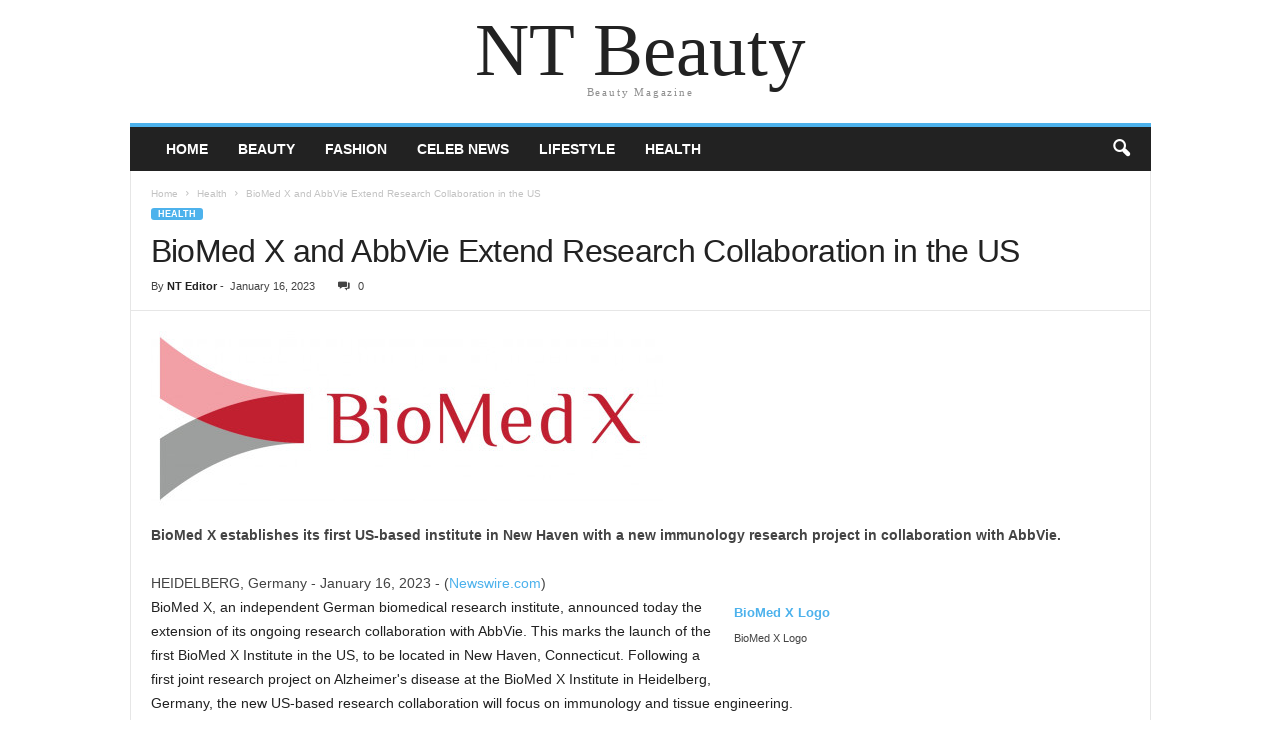

--- FILE ---
content_type: text/html; charset=UTF-8
request_url: https://naturaltexturesbeauty.com/health/biomed-x-and-abbvie-extend-research-collaboration-in-the-us/
body_size: 15147
content:
<!doctype html>
<html dir="ltr" lang="en-US" prefix="og: https://ogp.me/ns#">
<head>
    <meta charset="UTF-8" />
	<meta name="viewport" content="width=device-width, initial-scale=1" />
    <link rel="pingback" href="https://naturaltexturesbeauty.com/xmlrpc.php" />
	<script data-cfasync="false" data-no-defer="1" data-no-minify="1" data-no-optimize="1">var ewww_webp_supported=!1;function check_webp_feature(A,e){var w;e=void 0!==e?e:function(){},ewww_webp_supported?e(ewww_webp_supported):((w=new Image).onload=function(){ewww_webp_supported=0<w.width&&0<w.height,e&&e(ewww_webp_supported)},w.onerror=function(){e&&e(!1)},w.src="data:image/webp;base64,"+{alpha:"UklGRkoAAABXRUJQVlA4WAoAAAAQAAAAAAAAAAAAQUxQSAwAAAARBxAR/Q9ERP8DAABWUDggGAAAABQBAJ0BKgEAAQAAAP4AAA3AAP7mtQAAAA=="}[A])}check_webp_feature("alpha");</script><script data-cfasync="false" data-no-defer="1" data-no-minify="1" data-no-optimize="1">var Arrive=function(c,w){"use strict";if(c.MutationObserver&&"undefined"!=typeof HTMLElement){var r,a=0,u=(r=HTMLElement.prototype.matches||HTMLElement.prototype.webkitMatchesSelector||HTMLElement.prototype.mozMatchesSelector||HTMLElement.prototype.msMatchesSelector,{matchesSelector:function(e,t){return e instanceof HTMLElement&&r.call(e,t)},addMethod:function(e,t,r){var a=e[t];e[t]=function(){return r.length==arguments.length?r.apply(this,arguments):"function"==typeof a?a.apply(this,arguments):void 0}},callCallbacks:function(e,t){t&&t.options.onceOnly&&1==t.firedElems.length&&(e=[e[0]]);for(var r,a=0;r=e[a];a++)r&&r.callback&&r.callback.call(r.elem,r.elem);t&&t.options.onceOnly&&1==t.firedElems.length&&t.me.unbindEventWithSelectorAndCallback.call(t.target,t.selector,t.callback)},checkChildNodesRecursively:function(e,t,r,a){for(var i,n=0;i=e[n];n++)r(i,t,a)&&a.push({callback:t.callback,elem:i}),0<i.childNodes.length&&u.checkChildNodesRecursively(i.childNodes,t,r,a)},mergeArrays:function(e,t){var r,a={};for(r in e)e.hasOwnProperty(r)&&(a[r]=e[r]);for(r in t)t.hasOwnProperty(r)&&(a[r]=t[r]);return a},toElementsArray:function(e){return e=void 0!==e&&("number"!=typeof e.length||e===c)?[e]:e}}),e=(l.prototype.addEvent=function(e,t,r,a){a={target:e,selector:t,options:r,callback:a,firedElems:[]};return this._beforeAdding&&this._beforeAdding(a),this._eventsBucket.push(a),a},l.prototype.removeEvent=function(e){for(var t,r=this._eventsBucket.length-1;t=this._eventsBucket[r];r--)e(t)&&(this._beforeRemoving&&this._beforeRemoving(t),(t=this._eventsBucket.splice(r,1))&&t.length&&(t[0].callback=null))},l.prototype.beforeAdding=function(e){this._beforeAdding=e},l.prototype.beforeRemoving=function(e){this._beforeRemoving=e},l),t=function(i,n){var o=new e,l=this,s={fireOnAttributesModification:!1};return o.beforeAdding(function(t){var e=t.target;e!==c.document&&e!==c||(e=document.getElementsByTagName("html")[0]);var r=new MutationObserver(function(e){n.call(this,e,t)}),a=i(t.options);r.observe(e,a),t.observer=r,t.me=l}),o.beforeRemoving(function(e){e.observer.disconnect()}),this.bindEvent=function(e,t,r){t=u.mergeArrays(s,t);for(var a=u.toElementsArray(this),i=0;i<a.length;i++)o.addEvent(a[i],e,t,r)},this.unbindEvent=function(){var r=u.toElementsArray(this);o.removeEvent(function(e){for(var t=0;t<r.length;t++)if(this===w||e.target===r[t])return!0;return!1})},this.unbindEventWithSelectorOrCallback=function(r){var a=u.toElementsArray(this),i=r,e="function"==typeof r?function(e){for(var t=0;t<a.length;t++)if((this===w||e.target===a[t])&&e.callback===i)return!0;return!1}:function(e){for(var t=0;t<a.length;t++)if((this===w||e.target===a[t])&&e.selector===r)return!0;return!1};o.removeEvent(e)},this.unbindEventWithSelectorAndCallback=function(r,a){var i=u.toElementsArray(this);o.removeEvent(function(e){for(var t=0;t<i.length;t++)if((this===w||e.target===i[t])&&e.selector===r&&e.callback===a)return!0;return!1})},this},i=new function(){var s={fireOnAttributesModification:!1,onceOnly:!1,existing:!1};function n(e,t,r){return!(!u.matchesSelector(e,t.selector)||(e._id===w&&(e._id=a++),-1!=t.firedElems.indexOf(e._id)))&&(t.firedElems.push(e._id),!0)}var c=(i=new t(function(e){var t={attributes:!1,childList:!0,subtree:!0};return e.fireOnAttributesModification&&(t.attributes=!0),t},function(e,i){e.forEach(function(e){var t=e.addedNodes,r=e.target,a=[];null!==t&&0<t.length?u.checkChildNodesRecursively(t,i,n,a):"attributes"===e.type&&n(r,i)&&a.push({callback:i.callback,elem:r}),u.callCallbacks(a,i)})})).bindEvent;return i.bindEvent=function(e,t,r){t=void 0===r?(r=t,s):u.mergeArrays(s,t);var a=u.toElementsArray(this);if(t.existing){for(var i=[],n=0;n<a.length;n++)for(var o=a[n].querySelectorAll(e),l=0;l<o.length;l++)i.push({callback:r,elem:o[l]});if(t.onceOnly&&i.length)return r.call(i[0].elem,i[0].elem);setTimeout(u.callCallbacks,1,i)}c.call(this,e,t,r)},i},o=new function(){var a={};function i(e,t){return u.matchesSelector(e,t.selector)}var n=(o=new t(function(){return{childList:!0,subtree:!0}},function(e,r){e.forEach(function(e){var t=e.removedNodes,e=[];null!==t&&0<t.length&&u.checkChildNodesRecursively(t,r,i,e),u.callCallbacks(e,r)})})).bindEvent;return o.bindEvent=function(e,t,r){t=void 0===r?(r=t,a):u.mergeArrays(a,t),n.call(this,e,t,r)},o};d(HTMLElement.prototype),d(NodeList.prototype),d(HTMLCollection.prototype),d(HTMLDocument.prototype),d(Window.prototype);var n={};return s(i,n,"unbindAllArrive"),s(o,n,"unbindAllLeave"),n}function l(){this._eventsBucket=[],this._beforeAdding=null,this._beforeRemoving=null}function s(e,t,r){u.addMethod(t,r,e.unbindEvent),u.addMethod(t,r,e.unbindEventWithSelectorOrCallback),u.addMethod(t,r,e.unbindEventWithSelectorAndCallback)}function d(e){e.arrive=i.bindEvent,s(i,e,"unbindArrive"),e.leave=o.bindEvent,s(o,e,"unbindLeave")}}(window,void 0),ewww_webp_supported=!1;function check_webp_feature(e,t){var r;ewww_webp_supported?t(ewww_webp_supported):((r=new Image).onload=function(){ewww_webp_supported=0<r.width&&0<r.height,t(ewww_webp_supported)},r.onerror=function(){t(!1)},r.src="data:image/webp;base64,"+{alpha:"UklGRkoAAABXRUJQVlA4WAoAAAAQAAAAAAAAAAAAQUxQSAwAAAARBxAR/Q9ERP8DAABWUDggGAAAABQBAJ0BKgEAAQAAAP4AAA3AAP7mtQAAAA==",animation:"UklGRlIAAABXRUJQVlA4WAoAAAASAAAAAAAAAAAAQU5JTQYAAAD/////AABBTk1GJgAAAAAAAAAAAAAAAAAAAGQAAABWUDhMDQAAAC8AAAAQBxAREYiI/gcA"}[e])}function ewwwLoadImages(e){if(e){for(var t=document.querySelectorAll(".batch-image img, .image-wrapper a, .ngg-pro-masonry-item a, .ngg-galleria-offscreen-seo-wrapper a"),r=0,a=t.length;r<a;r++)ewwwAttr(t[r],"data-src",t[r].getAttribute("data-webp")),ewwwAttr(t[r],"data-thumbnail",t[r].getAttribute("data-webp-thumbnail"));for(var i=document.querySelectorAll("div.woocommerce-product-gallery__image"),r=0,a=i.length;r<a;r++)ewwwAttr(i[r],"data-thumb",i[r].getAttribute("data-webp-thumb"))}for(var n=document.querySelectorAll("video"),r=0,a=n.length;r<a;r++)ewwwAttr(n[r],"poster",e?n[r].getAttribute("data-poster-webp"):n[r].getAttribute("data-poster-image"));for(var o,l=document.querySelectorAll("img.ewww_webp_lazy_load"),r=0,a=l.length;r<a;r++)e&&(ewwwAttr(l[r],"data-lazy-srcset",l[r].getAttribute("data-lazy-srcset-webp")),ewwwAttr(l[r],"data-srcset",l[r].getAttribute("data-srcset-webp")),ewwwAttr(l[r],"data-lazy-src",l[r].getAttribute("data-lazy-src-webp")),ewwwAttr(l[r],"data-src",l[r].getAttribute("data-src-webp")),ewwwAttr(l[r],"data-orig-file",l[r].getAttribute("data-webp-orig-file")),ewwwAttr(l[r],"data-medium-file",l[r].getAttribute("data-webp-medium-file")),ewwwAttr(l[r],"data-large-file",l[r].getAttribute("data-webp-large-file")),null!=(o=l[r].getAttribute("srcset"))&&!1!==o&&o.includes("R0lGOD")&&ewwwAttr(l[r],"src",l[r].getAttribute("data-lazy-src-webp"))),l[r].className=l[r].className.replace(/\bewww_webp_lazy_load\b/,"");for(var s=document.querySelectorAll(".ewww_webp"),r=0,a=s.length;r<a;r++)e?(ewwwAttr(s[r],"srcset",s[r].getAttribute("data-srcset-webp")),ewwwAttr(s[r],"src",s[r].getAttribute("data-src-webp")),ewwwAttr(s[r],"data-orig-file",s[r].getAttribute("data-webp-orig-file")),ewwwAttr(s[r],"data-medium-file",s[r].getAttribute("data-webp-medium-file")),ewwwAttr(s[r],"data-large-file",s[r].getAttribute("data-webp-large-file")),ewwwAttr(s[r],"data-large_image",s[r].getAttribute("data-webp-large_image")),ewwwAttr(s[r],"data-src",s[r].getAttribute("data-webp-src"))):(ewwwAttr(s[r],"srcset",s[r].getAttribute("data-srcset-img")),ewwwAttr(s[r],"src",s[r].getAttribute("data-src-img"))),s[r].className=s[r].className.replace(/\bewww_webp\b/,"ewww_webp_loaded");window.jQuery&&jQuery.fn.isotope&&jQuery.fn.imagesLoaded&&(jQuery(".fusion-posts-container-infinite").imagesLoaded(function(){jQuery(".fusion-posts-container-infinite").hasClass("isotope")&&jQuery(".fusion-posts-container-infinite").isotope()}),jQuery(".fusion-portfolio:not(.fusion-recent-works) .fusion-portfolio-wrapper").imagesLoaded(function(){jQuery(".fusion-portfolio:not(.fusion-recent-works) .fusion-portfolio-wrapper").isotope()}))}function ewwwWebPInit(e){ewwwLoadImages(e),ewwwNggLoadGalleries(e),document.arrive(".ewww_webp",function(){ewwwLoadImages(e)}),document.arrive(".ewww_webp_lazy_load",function(){ewwwLoadImages(e)}),document.arrive("videos",function(){ewwwLoadImages(e)}),"loading"==document.readyState?document.addEventListener("DOMContentLoaded",ewwwJSONParserInit):("undefined"!=typeof galleries&&ewwwNggParseGalleries(e),ewwwWooParseVariations(e))}function ewwwAttr(e,t,r){null!=r&&!1!==r&&e.setAttribute(t,r)}function ewwwJSONParserInit(){"undefined"!=typeof galleries&&check_webp_feature("alpha",ewwwNggParseGalleries),check_webp_feature("alpha",ewwwWooParseVariations)}function ewwwWooParseVariations(e){if(e)for(var t=document.querySelectorAll("form.variations_form"),r=0,a=t.length;r<a;r++){var i=t[r].getAttribute("data-product_variations"),n=!1;try{for(var o in i=JSON.parse(i))void 0!==i[o]&&void 0!==i[o].image&&(void 0!==i[o].image.src_webp&&(i[o].image.src=i[o].image.src_webp,n=!0),void 0!==i[o].image.srcset_webp&&(i[o].image.srcset=i[o].image.srcset_webp,n=!0),void 0!==i[o].image.full_src_webp&&(i[o].image.full_src=i[o].image.full_src_webp,n=!0),void 0!==i[o].image.gallery_thumbnail_src_webp&&(i[o].image.gallery_thumbnail_src=i[o].image.gallery_thumbnail_src_webp,n=!0),void 0!==i[o].image.thumb_src_webp&&(i[o].image.thumb_src=i[o].image.thumb_src_webp,n=!0));n&&ewwwAttr(t[r],"data-product_variations",JSON.stringify(i))}catch(e){}}}function ewwwNggParseGalleries(e){if(e)for(var t in galleries){var r=galleries[t];galleries[t].images_list=ewwwNggParseImageList(r.images_list)}}function ewwwNggLoadGalleries(e){e&&document.addEventListener("ngg.galleria.themeadded",function(e,t){window.ngg_galleria._create_backup=window.ngg_galleria.create,window.ngg_galleria.create=function(e,t){var r=$(e).data("id");return galleries["gallery_"+r].images_list=ewwwNggParseImageList(galleries["gallery_"+r].images_list),window.ngg_galleria._create_backup(e,t)}})}function ewwwNggParseImageList(e){for(var t in e){var r=e[t];if(void 0!==r["image-webp"]&&(e[t].image=r["image-webp"],delete e[t]["image-webp"]),void 0!==r["thumb-webp"]&&(e[t].thumb=r["thumb-webp"],delete e[t]["thumb-webp"]),void 0!==r.full_image_webp&&(e[t].full_image=r.full_image_webp,delete e[t].full_image_webp),void 0!==r.srcsets)for(var a in r.srcsets)nggSrcset=r.srcsets[a],void 0!==r.srcsets[a+"-webp"]&&(e[t].srcsets[a]=r.srcsets[a+"-webp"],delete e[t].srcsets[a+"-webp"]);if(void 0!==r.full_srcsets)for(var i in r.full_srcsets)nggFSrcset=r.full_srcsets[i],void 0!==r.full_srcsets[i+"-webp"]&&(e[t].full_srcsets[i]=r.full_srcsets[i+"-webp"],delete e[t].full_srcsets[i+"-webp"])}return e}check_webp_feature("alpha",ewwwWebPInit);</script><title>BioMed X and AbbVie Extend Research Collaboration in the US - NT Beauty</title>

		<!-- All in One SEO Pro 4.9.3 - aioseo.com -->
	<meta name="description" content="BioMed X establishes its first US-based institute in New Haven with a new immunology research project in collaboration with AbbVie. BioMed X Logo ..." />
	<meta name="robots" content="max-image-preview:large" />
	<meta name="author" content="NT Editor"/>
	<link rel="canonical" href="https://naturaltexturesbeauty.com/health/biomed-x-and-abbvie-extend-research-collaboration-in-the-us/" />
	<meta name="generator" content="All in One SEO Pro (AIOSEO) 4.9.3" />
		<meta property="og:locale" content="en_US" />
		<meta property="og:site_name" content="NT Beauty - Beauty Magazine" />
		<meta property="og:type" content="article" />
		<meta property="og:title" content="BioMed X and AbbVie Extend Research Collaboration in the US - NT Beauty" />
		<meta property="og:description" content="BioMed X establishes its first US-based institute in New Haven with a new immunology research project in collaboration with AbbVie. BioMed X Logo ..." />
		<meta property="og:url" content="https://naturaltexturesbeauty.com/health/biomed-x-and-abbvie-extend-research-collaboration-in-the-us/" />
		<meta property="article:published_time" content="2023-01-16T18:00:06+00:00" />
		<meta property="article:modified_time" content="2023-01-16T18:00:06+00:00" />
		<meta name="twitter:card" content="summary_large_image" />
		<meta name="twitter:title" content="BioMed X and AbbVie Extend Research Collaboration in the US - NT Beauty" />
		<meta name="twitter:description" content="BioMed X establishes its first US-based institute in New Haven with a new immunology research project in collaboration with AbbVie. BioMed X Logo ..." />
		<script type="application/ld+json" class="aioseo-schema">
			{"@context":"https:\/\/schema.org","@graph":[{"@type":"BlogPosting","@id":"https:\/\/naturaltexturesbeauty.com\/health\/biomed-x-and-abbvie-extend-research-collaboration-in-the-us\/#blogposting","name":"BioMed X and AbbVie Extend Research Collaboration in the US - NT Beauty","headline":"BioMed X and AbbVie Extend Research Collaboration in the US","author":{"@id":"https:\/\/naturaltexturesbeauty.com\/author\/theminpurpleldi\/#author"},"publisher":{"@id":"https:\/\/naturaltexturesbeauty.com\/#organization"},"image":{"@type":"ImageObject","url":"https:\/\/cdn.newswire.com\/files\/x\/ac\/ad\/98a2da1a3da4775820fbdfafc3d7.jpg","caption":"BioMed X and AbbVie Extend Research Collaboration in the US"},"datePublished":"2023-01-16T13:00:06-05:00","dateModified":"2023-01-16T13:00:06-05:00","inLanguage":"en-US","mainEntityOfPage":{"@id":"https:\/\/naturaltexturesbeauty.com\/health\/biomed-x-and-abbvie-extend-research-collaboration-in-the-us\/#webpage"},"isPartOf":{"@id":"https:\/\/naturaltexturesbeauty.com\/health\/biomed-x-and-abbvie-extend-research-collaboration-in-the-us\/#webpage"},"articleSection":"Health"},{"@type":"BreadcrumbList","@id":"https:\/\/naturaltexturesbeauty.com\/health\/biomed-x-and-abbvie-extend-research-collaboration-in-the-us\/#breadcrumblist","itemListElement":[{"@type":"ListItem","@id":"https:\/\/naturaltexturesbeauty.com#listItem","position":1,"name":"Home","item":"https:\/\/naturaltexturesbeauty.com","nextItem":{"@type":"ListItem","@id":"https:\/\/naturaltexturesbeauty.com\/category\/health\/#listItem","name":"Health"}},{"@type":"ListItem","@id":"https:\/\/naturaltexturesbeauty.com\/category\/health\/#listItem","position":2,"name":"Health","item":"https:\/\/naturaltexturesbeauty.com\/category\/health\/","nextItem":{"@type":"ListItem","@id":"https:\/\/naturaltexturesbeauty.com\/health\/biomed-x-and-abbvie-extend-research-collaboration-in-the-us\/#listItem","name":"BioMed X and AbbVie Extend Research Collaboration in the US"},"previousItem":{"@type":"ListItem","@id":"https:\/\/naturaltexturesbeauty.com#listItem","name":"Home"}},{"@type":"ListItem","@id":"https:\/\/naturaltexturesbeauty.com\/health\/biomed-x-and-abbvie-extend-research-collaboration-in-the-us\/#listItem","position":3,"name":"BioMed X and AbbVie Extend Research Collaboration in the US","previousItem":{"@type":"ListItem","@id":"https:\/\/naturaltexturesbeauty.com\/category\/health\/#listItem","name":"Health"}}]},{"@type":"Organization","@id":"https:\/\/naturaltexturesbeauty.com\/#organization","name":"NT Beauty","description":"Beauty Magazine","url":"https:\/\/naturaltexturesbeauty.com\/","logo":{"@type":"ImageObject","url":"https:\/\/naturaltexturesbeauty.com\/wp-content\/uploads\/2023\/02\/nt-beauty-s-1.jpeg","@id":"https:\/\/naturaltexturesbeauty.com\/health\/biomed-x-and-abbvie-extend-research-collaboration-in-the-us\/#organizationLogo","width":200,"height":200,"caption":"NT Beauty magazine"},"image":{"@id":"https:\/\/naturaltexturesbeauty.com\/health\/biomed-x-and-abbvie-extend-research-collaboration-in-the-us\/#organizationLogo"}},{"@type":"Person","@id":"https:\/\/naturaltexturesbeauty.com\/author\/theminpurpleldi\/#author","url":"https:\/\/naturaltexturesbeauty.com\/author\/theminpurpleldi\/","name":"NT Editor"},{"@type":"WebPage","@id":"https:\/\/naturaltexturesbeauty.com\/health\/biomed-x-and-abbvie-extend-research-collaboration-in-the-us\/#webpage","url":"https:\/\/naturaltexturesbeauty.com\/health\/biomed-x-and-abbvie-extend-research-collaboration-in-the-us\/","name":"BioMed X and AbbVie Extend Research Collaboration in the US - NT Beauty","description":"BioMed X establishes its first US-based institute in New Haven with a new immunology research project in collaboration with AbbVie. BioMed X Logo ...","inLanguage":"en-US","isPartOf":{"@id":"https:\/\/naturaltexturesbeauty.com\/#website"},"breadcrumb":{"@id":"https:\/\/naturaltexturesbeauty.com\/health\/biomed-x-and-abbvie-extend-research-collaboration-in-the-us\/#breadcrumblist"},"author":{"@id":"https:\/\/naturaltexturesbeauty.com\/author\/theminpurpleldi\/#author"},"creator":{"@id":"https:\/\/naturaltexturesbeauty.com\/author\/theminpurpleldi\/#author"},"image":{"@type":"ImageObject","url":"https:\/\/cdn.newswire.com\/files\/x\/ac\/ad\/98a2da1a3da4775820fbdfafc3d7.jpg","@id":"https:\/\/naturaltexturesbeauty.com\/health\/biomed-x-and-abbvie-extend-research-collaboration-in-the-us\/#mainImage","caption":"BioMed X and AbbVie Extend Research Collaboration in the US"},"primaryImageOfPage":{"@id":"https:\/\/naturaltexturesbeauty.com\/health\/biomed-x-and-abbvie-extend-research-collaboration-in-the-us\/#mainImage"},"datePublished":"2023-01-16T13:00:06-05:00","dateModified":"2023-01-16T13:00:06-05:00"},{"@type":"WebSite","@id":"https:\/\/naturaltexturesbeauty.com\/#website","url":"https:\/\/naturaltexturesbeauty.com\/","name":"NT Beauty","alternateName":"natural textures beauty","description":"Beauty Magazine","inLanguage":"en-US","publisher":{"@id":"https:\/\/naturaltexturesbeauty.com\/#organization"}}]}
		</script>
		<!-- All in One SEO Pro -->

<link rel='dns-prefetch' href='//www.googletagmanager.com' />
<link rel="alternate" type="application/rss+xml" title="NT Beauty &raquo; Feed" href="https://naturaltexturesbeauty.com/feed/" />
<link rel="alternate" title="oEmbed (JSON)" type="application/json+oembed" href="https://naturaltexturesbeauty.com/wp-json/oembed/1.0/embed?url=https%3A%2F%2Fnaturaltexturesbeauty.com%2Fhealth%2Fbiomed-x-and-abbvie-extend-research-collaboration-in-the-us%2F" />
<link rel="alternate" title="oEmbed (XML)" type="text/xml+oembed" href="https://naturaltexturesbeauty.com/wp-json/oembed/1.0/embed?url=https%3A%2F%2Fnaturaltexturesbeauty.com%2Fhealth%2Fbiomed-x-and-abbvie-extend-research-collaboration-in-the-us%2F&#038;format=xml" />
<style id='wp-img-auto-sizes-contain-inline-css' type='text/css'>
img:is([sizes=auto i],[sizes^="auto," i]){contain-intrinsic-size:3000px 1500px}
/*# sourceURL=wp-img-auto-sizes-contain-inline-css */
</style>

<style id='wp-emoji-styles-inline-css' type='text/css'>

	img.wp-smiley, img.emoji {
		display: inline !important;
		border: none !important;
		box-shadow: none !important;
		height: 1em !important;
		width: 1em !important;
		margin: 0 0.07em !important;
		vertical-align: -0.1em !important;
		background: none !important;
		padding: 0 !important;
	}
/*# sourceURL=wp-emoji-styles-inline-css */
</style>
<link rel='stylesheet' id='wp-block-library-css' href='https://naturaltexturesbeauty.com/wp-includes/css/dist/block-library/style.min.css?ver=6.9' type='text/css' media='all' />
<style id='global-styles-inline-css' type='text/css'>
:root{--wp--preset--aspect-ratio--square: 1;--wp--preset--aspect-ratio--4-3: 4/3;--wp--preset--aspect-ratio--3-4: 3/4;--wp--preset--aspect-ratio--3-2: 3/2;--wp--preset--aspect-ratio--2-3: 2/3;--wp--preset--aspect-ratio--16-9: 16/9;--wp--preset--aspect-ratio--9-16: 9/16;--wp--preset--color--black: #000000;--wp--preset--color--cyan-bluish-gray: #abb8c3;--wp--preset--color--white: #ffffff;--wp--preset--color--pale-pink: #f78da7;--wp--preset--color--vivid-red: #cf2e2e;--wp--preset--color--luminous-vivid-orange: #ff6900;--wp--preset--color--luminous-vivid-amber: #fcb900;--wp--preset--color--light-green-cyan: #7bdcb5;--wp--preset--color--vivid-green-cyan: #00d084;--wp--preset--color--pale-cyan-blue: #8ed1fc;--wp--preset--color--vivid-cyan-blue: #0693e3;--wp--preset--color--vivid-purple: #9b51e0;--wp--preset--gradient--vivid-cyan-blue-to-vivid-purple: linear-gradient(135deg,rgb(6,147,227) 0%,rgb(155,81,224) 100%);--wp--preset--gradient--light-green-cyan-to-vivid-green-cyan: linear-gradient(135deg,rgb(122,220,180) 0%,rgb(0,208,130) 100%);--wp--preset--gradient--luminous-vivid-amber-to-luminous-vivid-orange: linear-gradient(135deg,rgb(252,185,0) 0%,rgb(255,105,0) 100%);--wp--preset--gradient--luminous-vivid-orange-to-vivid-red: linear-gradient(135deg,rgb(255,105,0) 0%,rgb(207,46,46) 100%);--wp--preset--gradient--very-light-gray-to-cyan-bluish-gray: linear-gradient(135deg,rgb(238,238,238) 0%,rgb(169,184,195) 100%);--wp--preset--gradient--cool-to-warm-spectrum: linear-gradient(135deg,rgb(74,234,220) 0%,rgb(151,120,209) 20%,rgb(207,42,186) 40%,rgb(238,44,130) 60%,rgb(251,105,98) 80%,rgb(254,248,76) 100%);--wp--preset--gradient--blush-light-purple: linear-gradient(135deg,rgb(255,206,236) 0%,rgb(152,150,240) 100%);--wp--preset--gradient--blush-bordeaux: linear-gradient(135deg,rgb(254,205,165) 0%,rgb(254,45,45) 50%,rgb(107,0,62) 100%);--wp--preset--gradient--luminous-dusk: linear-gradient(135deg,rgb(255,203,112) 0%,rgb(199,81,192) 50%,rgb(65,88,208) 100%);--wp--preset--gradient--pale-ocean: linear-gradient(135deg,rgb(255,245,203) 0%,rgb(182,227,212) 50%,rgb(51,167,181) 100%);--wp--preset--gradient--electric-grass: linear-gradient(135deg,rgb(202,248,128) 0%,rgb(113,206,126) 100%);--wp--preset--gradient--midnight: linear-gradient(135deg,rgb(2,3,129) 0%,rgb(40,116,252) 100%);--wp--preset--font-size--small: 13px;--wp--preset--font-size--medium: 20px;--wp--preset--font-size--large: 36px;--wp--preset--font-size--x-large: 42px;--wp--preset--spacing--20: 0.44rem;--wp--preset--spacing--30: 0.67rem;--wp--preset--spacing--40: 1rem;--wp--preset--spacing--50: 1.5rem;--wp--preset--spacing--60: 2.25rem;--wp--preset--spacing--70: 3.38rem;--wp--preset--spacing--80: 5.06rem;--wp--preset--shadow--natural: 6px 6px 9px rgba(0, 0, 0, 0.2);--wp--preset--shadow--deep: 12px 12px 50px rgba(0, 0, 0, 0.4);--wp--preset--shadow--sharp: 6px 6px 0px rgba(0, 0, 0, 0.2);--wp--preset--shadow--outlined: 6px 6px 0px -3px rgb(255, 255, 255), 6px 6px rgb(0, 0, 0);--wp--preset--shadow--crisp: 6px 6px 0px rgb(0, 0, 0);}:where(.is-layout-flex){gap: 0.5em;}:where(.is-layout-grid){gap: 0.5em;}body .is-layout-flex{display: flex;}.is-layout-flex{flex-wrap: wrap;align-items: center;}.is-layout-flex > :is(*, div){margin: 0;}body .is-layout-grid{display: grid;}.is-layout-grid > :is(*, div){margin: 0;}:where(.wp-block-columns.is-layout-flex){gap: 2em;}:where(.wp-block-columns.is-layout-grid){gap: 2em;}:where(.wp-block-post-template.is-layout-flex){gap: 1.25em;}:where(.wp-block-post-template.is-layout-grid){gap: 1.25em;}.has-black-color{color: var(--wp--preset--color--black) !important;}.has-cyan-bluish-gray-color{color: var(--wp--preset--color--cyan-bluish-gray) !important;}.has-white-color{color: var(--wp--preset--color--white) !important;}.has-pale-pink-color{color: var(--wp--preset--color--pale-pink) !important;}.has-vivid-red-color{color: var(--wp--preset--color--vivid-red) !important;}.has-luminous-vivid-orange-color{color: var(--wp--preset--color--luminous-vivid-orange) !important;}.has-luminous-vivid-amber-color{color: var(--wp--preset--color--luminous-vivid-amber) !important;}.has-light-green-cyan-color{color: var(--wp--preset--color--light-green-cyan) !important;}.has-vivid-green-cyan-color{color: var(--wp--preset--color--vivid-green-cyan) !important;}.has-pale-cyan-blue-color{color: var(--wp--preset--color--pale-cyan-blue) !important;}.has-vivid-cyan-blue-color{color: var(--wp--preset--color--vivid-cyan-blue) !important;}.has-vivid-purple-color{color: var(--wp--preset--color--vivid-purple) !important;}.has-black-background-color{background-color: var(--wp--preset--color--black) !important;}.has-cyan-bluish-gray-background-color{background-color: var(--wp--preset--color--cyan-bluish-gray) !important;}.has-white-background-color{background-color: var(--wp--preset--color--white) !important;}.has-pale-pink-background-color{background-color: var(--wp--preset--color--pale-pink) !important;}.has-vivid-red-background-color{background-color: var(--wp--preset--color--vivid-red) !important;}.has-luminous-vivid-orange-background-color{background-color: var(--wp--preset--color--luminous-vivid-orange) !important;}.has-luminous-vivid-amber-background-color{background-color: var(--wp--preset--color--luminous-vivid-amber) !important;}.has-light-green-cyan-background-color{background-color: var(--wp--preset--color--light-green-cyan) !important;}.has-vivid-green-cyan-background-color{background-color: var(--wp--preset--color--vivid-green-cyan) !important;}.has-pale-cyan-blue-background-color{background-color: var(--wp--preset--color--pale-cyan-blue) !important;}.has-vivid-cyan-blue-background-color{background-color: var(--wp--preset--color--vivid-cyan-blue) !important;}.has-vivid-purple-background-color{background-color: var(--wp--preset--color--vivid-purple) !important;}.has-black-border-color{border-color: var(--wp--preset--color--black) !important;}.has-cyan-bluish-gray-border-color{border-color: var(--wp--preset--color--cyan-bluish-gray) !important;}.has-white-border-color{border-color: var(--wp--preset--color--white) !important;}.has-pale-pink-border-color{border-color: var(--wp--preset--color--pale-pink) !important;}.has-vivid-red-border-color{border-color: var(--wp--preset--color--vivid-red) !important;}.has-luminous-vivid-orange-border-color{border-color: var(--wp--preset--color--luminous-vivid-orange) !important;}.has-luminous-vivid-amber-border-color{border-color: var(--wp--preset--color--luminous-vivid-amber) !important;}.has-light-green-cyan-border-color{border-color: var(--wp--preset--color--light-green-cyan) !important;}.has-vivid-green-cyan-border-color{border-color: var(--wp--preset--color--vivid-green-cyan) !important;}.has-pale-cyan-blue-border-color{border-color: var(--wp--preset--color--pale-cyan-blue) !important;}.has-vivid-cyan-blue-border-color{border-color: var(--wp--preset--color--vivid-cyan-blue) !important;}.has-vivid-purple-border-color{border-color: var(--wp--preset--color--vivid-purple) !important;}.has-vivid-cyan-blue-to-vivid-purple-gradient-background{background: var(--wp--preset--gradient--vivid-cyan-blue-to-vivid-purple) !important;}.has-light-green-cyan-to-vivid-green-cyan-gradient-background{background: var(--wp--preset--gradient--light-green-cyan-to-vivid-green-cyan) !important;}.has-luminous-vivid-amber-to-luminous-vivid-orange-gradient-background{background: var(--wp--preset--gradient--luminous-vivid-amber-to-luminous-vivid-orange) !important;}.has-luminous-vivid-orange-to-vivid-red-gradient-background{background: var(--wp--preset--gradient--luminous-vivid-orange-to-vivid-red) !important;}.has-very-light-gray-to-cyan-bluish-gray-gradient-background{background: var(--wp--preset--gradient--very-light-gray-to-cyan-bluish-gray) !important;}.has-cool-to-warm-spectrum-gradient-background{background: var(--wp--preset--gradient--cool-to-warm-spectrum) !important;}.has-blush-light-purple-gradient-background{background: var(--wp--preset--gradient--blush-light-purple) !important;}.has-blush-bordeaux-gradient-background{background: var(--wp--preset--gradient--blush-bordeaux) !important;}.has-luminous-dusk-gradient-background{background: var(--wp--preset--gradient--luminous-dusk) !important;}.has-pale-ocean-gradient-background{background: var(--wp--preset--gradient--pale-ocean) !important;}.has-electric-grass-gradient-background{background: var(--wp--preset--gradient--electric-grass) !important;}.has-midnight-gradient-background{background: var(--wp--preset--gradient--midnight) !important;}.has-small-font-size{font-size: var(--wp--preset--font-size--small) !important;}.has-medium-font-size{font-size: var(--wp--preset--font-size--medium) !important;}.has-large-font-size{font-size: var(--wp--preset--font-size--large) !important;}.has-x-large-font-size{font-size: var(--wp--preset--font-size--x-large) !important;}
/*# sourceURL=global-styles-inline-css */
</style>

<style id='classic-theme-styles-inline-css' type='text/css'>
/*! This file is auto-generated */
.wp-block-button__link{color:#fff;background-color:#32373c;border-radius:9999px;box-shadow:none;text-decoration:none;padding:calc(.667em + 2px) calc(1.333em + 2px);font-size:1.125em}.wp-block-file__button{background:#32373c;color:#fff;text-decoration:none}
/*# sourceURL=/wp-includes/css/classic-themes.min.css */
</style>
<link rel='stylesheet' id='td-plugin-framework-css' href='https://naturaltexturesbeauty.com/wp-content/plugins/td-api-plugin/css/style.css?ver=6.9' type='text/css' media='all' />
<link rel='stylesheet' id='wp-automatic-css' href='https://naturaltexturesbeauty.com/wp-content/plugins/wp-automatic-plugin-for-wordpress/css/admin-dashboard.css?ver=1.0.0' type='text/css' media='all' />
<link rel='stylesheet' id='wp-automatic-gallery-css' href='https://naturaltexturesbeauty.com/wp-content/plugins/wp-automatic-plugin-for-wordpress/css/wp-automatic.css?ver=1.0.0' type='text/css' media='all' />
<link rel='stylesheet' id='td-theme-css' href='https://naturaltexturesbeauty.com/wp-content/themes/Newsmag/style.css?ver=5.4.3.3' type='text/css' media='all' />
<script type="text/javascript" src="https://naturaltexturesbeauty.com/wp-includes/js/jquery/jquery.min.js?ver=3.7.1" id="jquery-core-js"></script>
<script type="text/javascript" src="https://naturaltexturesbeauty.com/wp-includes/js/jquery/jquery-migrate.min.js?ver=3.4.1" id="jquery-migrate-js"></script>
<script type="text/javascript" src="https://naturaltexturesbeauty.com/wp-content/plugins/wp-automatic-plugin-for-wordpress/js/custom-front.js?ver=1.0" id="wp-automatic-js"></script>

<!-- Google tag (gtag.js) snippet added by Site Kit -->
<!-- Google Analytics snippet added by Site Kit -->
<script type="text/javascript" src="https://www.googletagmanager.com/gtag/js?id=G-P2PD1C8FG6" id="google_gtagjs-js" async></script>
<script type="text/javascript" id="google_gtagjs-js-after">
/* <![CDATA[ */
window.dataLayer = window.dataLayer || [];function gtag(){dataLayer.push(arguments);}
gtag("set","linker",{"domains":["naturaltexturesbeauty.com"]});
gtag("js", new Date());
gtag("set", "developer_id.dZTNiMT", true);
gtag("config", "G-P2PD1C8FG6");
//# sourceURL=google_gtagjs-js-after
/* ]]> */
</script>
<link rel="https://api.w.org/" href="https://naturaltexturesbeauty.com/wp-json/" /><link rel="alternate" title="JSON" type="application/json" href="https://naturaltexturesbeauty.com/wp-json/wp/v2/posts/106805" /><link rel="EditURI" type="application/rsd+xml" title="RSD" href="https://naturaltexturesbeauty.com/xmlrpc.php?rsd" />
<link rel='shortlink' href='https://naturaltexturesbeauty.com/?p=106805' />
<!-- FIFU:meta:begin:image -->
<meta property="og:image" content="https://cdn.newswire.com/files/x/ac/ad/98a2da1a3da4775820fbdfafc3d7.jpg" />
<!-- FIFU:meta:end:image --><!-- FIFU:meta:begin:twitter -->
<meta name="twitter:card" content="summary_large_image" />
<meta name="twitter:title" content="BioMed X and AbbVie Extend Research Collaboration in the US" />
<meta name="twitter:description" content="BioMed X establishes its first US-based institute in New Haven with a new immunology research project in collaboration with AbbVie.
                
                
                                     BioMed X Logo  ..." />
<meta name="twitter:image" content="https://cdn.newswire.com/files/x/ac/ad/98a2da1a3da4775820fbdfafc3d7.jpg" />
<!-- FIFU:meta:end:twitter --><meta name="generator" content="Site Kit by Google 1.171.0" /><noscript><style>.lazyload[data-src]{display:none !important;}</style></noscript><style>.lazyload{background-image:none !important;}.lazyload:before{background-image:none !important;}</style><link rel="icon" href="https://naturaltexturesbeauty.com/wp-content/uploads/2023/02/nt-beauty-s-150x150.jpeg" sizes="32x32" />
<link rel="icon" href="https://naturaltexturesbeauty.com/wp-content/uploads/2023/02/nt-beauty-s-300x300.jpeg" sizes="192x192" />
<link rel="apple-touch-icon" href="https://naturaltexturesbeauty.com/wp-content/uploads/2023/02/nt-beauty-s-300x300.jpeg" />
<meta name="msapplication-TileImage" content="https://naturaltexturesbeauty.com/wp-content/uploads/2023/02/nt-beauty-s-300x300.jpeg" />

<!-- FIFU:jsonld:begin -->
<script type="application/ld+json">{"@context":"https://schema.org","@graph":[{"@type":"ImageObject","@id":"https://cdn.newswire.com/files/x/ac/ad/98a2da1a3da4775820fbdfafc3d7.jpg","url":"https://cdn.newswire.com/files/x/ac/ad/98a2da1a3da4775820fbdfafc3d7.jpg","contentUrl":"https://cdn.newswire.com/files/x/ac/ad/98a2da1a3da4775820fbdfafc3d7.jpg","mainEntityOfPage":"https://naturaltexturesbeauty.com/health/biomed-x-and-abbvie-extend-research-collaboration-in-the-us/"}]}</script>
<!-- FIFU:jsonld:end -->
		<style type="text/css" id="wp-custom-css">
			
.td-excerpt{
	display:none;
}		</style>
		<link rel="preload" as="image" href="https://cdn.newswire.com/files/x/ac/ad/98a2da1a3da4775820fbdfafc3d7.jpg"><link rel="preload" as="image" href="https://cdn.newswire.com/files/x/ac/ad/98a2da1a3da4775820fbdfafc3d7.jpg"></head>



<body class="wp-singular post-template-default single single-post postid-106805 single-format-standard wp-theme-Newsmag tagdiv-small-theme">

<!-- Mobile Search -->
<div class="td-search-background"></div>
<div class="td-search-wrap-mob">
    <div class="td-drop-down-search" aria-labelledby="td-header-search-button">
        <form method="get" class="td-search-form" action="https://naturaltexturesbeauty.com/">
            <div class="td-search-close">
                <a href="#"><i class="td-icon-close-mobile"></i></a>
            </div>
            <div role="search" class="td-search-input">
                <span>Search</span>
                <label for="td-header-search-mob">
                    <input id="td-header-search-mob" type="text" value="" name="s" autocomplete="off" />
                </label>
            </div>
        </form>
        <div id="td-aj-search-mob"></div>
    </div>
</div>

<!-- Mobile Menu -->
<div class="td-menu-background"></div>
<div id="td-mobile-nav">
    <div class="td-mobile-container">
        <div class="td-menu-socials-wrap">
            <div class="td-mobile-close">
                <a href="#"><i class="td-icon-close-mobile"></i></a>
            </div>
        </div>
        <div class="td-mobile-content">
            <div class="menu-main-container"><ul id="menu-main" class="td-mobile-main-menu"><li id="menu-item-122736" class="menu-item menu-item-type-custom menu-item-object-custom menu-item-122736"><a href="/">Home<i class="td-icon-menu-right td-element-after"></i></a></li>
<li id="menu-item-103108" class="menu-item menu-item-type-taxonomy menu-item-object-category menu-item-103108"><a href="https://naturaltexturesbeauty.com/category/beauty/">Beauty<i class="td-icon-menu-right td-element-after"></i></a></li>
<li id="menu-item-103110" class="menu-item menu-item-type-taxonomy menu-item-object-category menu-item-103110"><a href="https://naturaltexturesbeauty.com/category/fashion/">Fashion<i class="td-icon-menu-right td-element-after"></i></a></li>
<li id="menu-item-103214" class="menu-item menu-item-type-taxonomy menu-item-object-category menu-item-103214"><a href="https://naturaltexturesbeauty.com/category/celeb-news/">Celeb News<i class="td-icon-menu-right td-element-after"></i></a></li>
<li id="menu-item-103111" class="menu-item menu-item-type-taxonomy menu-item-object-category menu-item-103111"><a href="https://naturaltexturesbeauty.com/category/lifestyle/">Lifestyle<i class="td-icon-menu-right td-element-after"></i></a></li>
<li id="menu-item-101249" class="menu-item menu-item-type-taxonomy menu-item-object-category current-post-ancestor current-menu-parent current-post-parent menu-item-101249"><a href="https://naturaltexturesbeauty.com/category/health/">Health<i class="td-icon-menu-right td-element-after"></i></a></li>
</ul></div>        </div>
    </div>
</div>

<div id="td-outer-wrap">
    <div class="td-outer-container">
        <div class="td-header-wrap td-header-container td-header-style-0">
            <div class="td-header-row td-header-header">
                <div class="td-header-sp-logo">
                                        <div class="td-logo-text-container">
                                                <a class="td-logo-wrap" href="https://naturaltexturesbeauty.com/">
                            <span class="td-logo-text">NT Beauty</span>
                        </a>
                                                <span class="td-tagline-text">Beauty Magazine</span>
                    </div>
                </div>
            </div>
            <div class="td-header-menu-wrap">
                <div class="td-header-row td-header-border td-header-main-menu">
                    <div id="td-header-menu" class="tagdiv-theme-menu" role="navigation">
                        <div id="td-top-mobile-toggle"><span ><i class="td-icon-font td-icon-mobile"></i></span></div>
                        <div class="menu-main-container"><ul id="menu-main-1" class="sf-menu"><li class="menu-item menu-item-type-custom menu-item-object-custom menu-item-122736"><a href="/">Home</a></li>
<li class="menu-item menu-item-type-taxonomy menu-item-object-category menu-item-103108"><a href="https://naturaltexturesbeauty.com/category/beauty/">Beauty</a></li>
<li class="menu-item menu-item-type-taxonomy menu-item-object-category menu-item-103110"><a href="https://naturaltexturesbeauty.com/category/fashion/">Fashion</a></li>
<li class="menu-item menu-item-type-taxonomy menu-item-object-category menu-item-103214"><a href="https://naturaltexturesbeauty.com/category/celeb-news/">Celeb News</a></li>
<li class="menu-item menu-item-type-taxonomy menu-item-object-category menu-item-103111"><a href="https://naturaltexturesbeauty.com/category/lifestyle/">Lifestyle</a></li>
<li class="menu-item menu-item-type-taxonomy menu-item-object-category current-post-ancestor current-menu-parent current-post-parent menu-item-101249"><a href="https://naturaltexturesbeauty.com/category/health/">Health</a></li>
</ul></div>                    </div>
                    <div class="td-search-wrapper">
                        <div id="td-top-search">
                            <!-- Search -->
                            <div class="header-search-wrap">
                                <div class="dropdown header-search">
                                    <a id="td-header-search-button" href="#" role="button"><i class="td-icon-search"></i></a>
                                    <span id="td-header-search-button-mob"><i class="td-icon-search"></i></span>
                                </div>
                            </div>
                        </div>
                    </div>
                    <div class="header-search-wrap">
                        <div class="dropdown header-search">
                            <div class="td-drop-down-search" aria-labelledby="td-header-search-button">
                                <form role="search" method="get" class="td-search-form" action="https://naturaltexturesbeauty.com/">
                                    <label for="td-header-search">
                                        <input id="td-header-search" class="needsclick" type="text" value="" name="s" />
                                        <input id="td-header-search-top" class="wpb_button wpb_btn-inverse btn" type="submit" value="Search" />
                                    </label>
                                </form>
                            </div>
                        </div>
                    </div>
                </div>
            </div>
        </div>
    <div class="td-container td-post-template-default">
        <div class="td-container-border">
            <div class="td-pb-row">
                <div class="td-pb-span12 td-main-content" role="main">
                    <div class="td-ss-main-content">
                        
    <article id="post-106805" class="post-106805 post type-post status-publish format-standard has-post-thumbnail hentry category-health" itemscope itemtype="https://schema.org/Article">
        <div class="td-post-header td-pb-padding-side">
            <div class="entry-crumbs"><span><a title="" class="entry-crumb" href="https://naturaltexturesbeauty.com/">Home</a></span> <i class="td-icon-right td-bread-sep"></i> <span><a title="View all posts in Health" class="entry-crumb" href="https://naturaltexturesbeauty.com/category/health/">Health</a></span> <i class="td-icon-right td-bread-sep td-bred-no-url-last"></i> <span class="td-bred-no-url-last">BioMed X and AbbVie Extend Research Collaboration in the US</span></div>
            <!-- category -->
            <ul class="td-category">
                                        <li class="entry-category"><a href="https://naturaltexturesbeauty.com/category/health/">Health</a>
                        </li>
                                </ul>

            <header>
                <!-- title -->
                <h1 class="entry-title">BioMed X and AbbVie Extend Research Collaboration in the US</h1>

                <div class="meta-info">
                    <!-- author -->
                    <div class="td-post-author-name">
                        <div class="td-author-by">By</div>
                        <a href="https://naturaltexturesbeauty.com/author/theminpurpleldi/">NT Editor</a>
                        <div class="td-author-line"> - </div>
                    </div>

                    <!-- date -->
                    <span class="td-post-date">
                        <time class="entry-date updated td-module-date" datetime="2023-01-16T13:00:06-05:00" >January 16, 2023</time>
                    </span>

                    <!-- comments -->
                    <div class="td-post-comments">
                        <a href="https://naturaltexturesbeauty.com/health/biomed-x-and-abbvie-extend-research-collaboration-in-the-us/#respond"><i class="td-icon-comments"></i>0</a>
                    </div>
                </div>
            </header>
        </div>

        <div class="td-post-content td-pb-padding-side">
            <!-- image -->
                        <div class="td-post-featured-image">
                <figure>
                    <img post-id="106805" fifu-featured="1" class="entry-thumb" src="https://cdn.newswire.com/files/x/ac/ad/98a2da1a3da4775820fbdfafc3d7.jpg" alt="BioMed X and AbbVie Extend Research Collaboration in the US" title="BioMed X and AbbVie Extend Research Collaboration in the US" title="BioMed X and AbbVie Extend Research Collaboration in the US" />
                    <figcaption class="wp-caption-text"></figcaption>
                </figure>
            </div>
            
            

                                <b>BioMed X establishes its first US-based institute in New Haven with a new immunology research project in collaboration with AbbVie.</b>
                <br /><br />
                
                                 <div style="float: right; margin: 5px 5px 5px 20px; width: 512px; max-width: 40%"> <a href="https://cdn.newswire.com/files/x/55/8a/b0081beb6904e79ee7c25e67bc0f.jpg" data-wpel-link="external" target="_blank" rel="nofollow external noopener noreferrer sponsored"> <img post-id="106805" fifu-featured="1" src="https://cdn.newswire.com/files/x/ac/ad/98a2da1a3da4775820fbdfafc3d7.jpg" alt="BioMed X and AbbVie Extend Research Collaboration in the US" title="BioMed X and AbbVie Extend Research Collaboration in the US" style="display:none" /> <br /> <small style="font-size: 0.8rem; margin: 5px 0 0 0"><b>BioMed X Logo</b></small> </a> <br /> <small style="font-size: 0.7rem; margin: 5px 0 0 0">BioMed X Logo</small> <br /><br /> </div> 
                HEIDELBERG, Germany                -                January 16, 2023                                - (<a href="https://www.newswire.com/" data-wpel-link="external" target="_blank" rel="nofollow external noopener noreferrer sponsored">Newswire.com</a>)
                                <br />
                
<p>BioMed X, an independent German biomedical research institute, announced today the extension of its ongoing research collaboration with AbbVie. This marks the launch of the first BioMed X Institute in the US, to be located in New Haven, Connecticut. Following a first joint research project on Alzheimer's disease at the BioMed X Institute in Heidelberg, Germany, the new US-based research collaboration will focus on immunology and tissue engineering.</p>
<p>"Extending our successful partnership with AbbVie to our new site in the US is a big milestone for our institute," said <strong>Christian Tidona</strong>, <strong>Founder and Managing Director of BioMed X</strong>. "We are grateful to be able to bring our unique innovation model to New Haven and Yale University, one of the top places in the world for groundbreaking discoveries in biomedical research," added Tidona.</p>
<p>The new BioMed X Institute will be managed by <strong>Mark Johnston</strong>, an experienced biotech entrepreneur and business leader who recently joined the BioMed X family. "My role is to synergize the BioMed X know-how with the invaluable local resources in New Haven to add a new dimension to the global BioMed X network," explained Johnston. Neighboring the historic campus of Yale University, the US branch of BioMed X will be embedded in the New Haven life sciences hub. "Yale is devoted to academic leadership as well as global strategic partnerships to foster innovation and an entrepreneurial spirit. We welcome BioMed X to our biosciences community and appreciate the opportunities this alliance ushers in, including cooperation with international industry partners and networking with the European biotech ecosystem," said <strong>Josh Geballe</strong>, <strong>Managing Director at Yale Ventures</strong>.</p>
<p>BioMed X was founded 10 years ago on the campus of one of Europe's most renowned universities in the life sciences and medicine, the University of Heidelberg, operating at the interface between academia and industry. With its unique innovation model, BioMed X identifies the world's best early career academic scientists and relocates them to a BioMed X institute to solve a major challenge in biomedical research in close collaboration with a global pharmaceutical company.</p>
<p>Our industry's understanding of human disease biology is limited by the availability of relevant model systems that truly mirror the complexity of diseased human tissues, which hampers drug discovery and development<strong>.</strong> There are currently no good <i>ex vivo</i> models available involving human immune cells migrating through an organotypic human tissue microenvironment and recapitulating the molecular processes that typify human disease both spatially and temporally. Such models would allow for the generation of new insights into human disease biology, the identification and validation of new drug targets, and the development of new therapeutic concepts for the treatment of immune-mediated inflammatory conditions. </p>
<p>The current partnership with AbbVie is focused on the development of a new tissue engineering platform to produce complex human <i>ex vivo</i> models (disease-on-a-chip) from primary human cells and tissues to study human tissue inflammation. Interested candidates who would like to start or join a new fully funded research group at the BioMed X Institute in New Haven are invited to apply by submitting a project proposal <i>via</i> the BioMed X Career Space <a href="https://career.bio.mx/call/2023-NHV-C01" data-wpel-link="external" target="_blank" rel="nofollow external noopener noreferrer sponsored">https://career.bio.mx/call/2023-NHV-C01</a> before March 12, 2023.</p>
<p>"AbbVie is encouraged by the potential of this collaboration with BioMed X to change the paradigm in drug discovery and expand the understanding of human disease biology," said <strong>Timothy Radstake, Executive Director and Head of Early Immunology Discovery at AbbVie</strong>.</p>
<p><strong>About BioMed X</strong></p>
<p>BioMed X is an independent research institute located on the campus of the University of Heidelberg in Germany, with a worldwide network of partner locations. Together with our partners, we identify big biomedical research challenges and provide creative solutions by combining global crowdsourcing with local incubation of the world's brightest early career research talents. Each of the highly diverse research teams at BioMed X has access to state-of-the-art research infrastructure and is continuously guided by experienced mentors from academia and industry. At BioMed X, we combine the best of two worlds - academia and industry - and enable breakthrough innovation by making biomedical research more efficient, more agile, and more fun.</p>
<br />

                    
    <strong>Contact Information:</strong>

            <br />

        Flavia-Bianca Cristian        <br />

                    Recruiting & Communications Manager            <br />
        
                    <a href="/cdn-cgi/l/email-protection#701612133012191f5e1d08"><span class="__cf_email__" data-cfemail="b1d7d3d2f1d3d8de9fdcc9">[email&#160;protected]</span></a>
            <br />
        
                    +49 6221 426 11 706            <br />
            

                
                
                                        <strong>Related Images</strong><br />
            <div style="margin: 5px 10px 0 0; width: 160px; max-width: 30%; float: left">
        <a href="https://cdn.newswire.com/files/x/55/8a/b0081beb6904e79ee7c25e67bc0f.jpg" data-wpel-link="external" target="_blank" rel="nofollow external noopener noreferrer sponsored">
            <img src="[data-uri]"
                  alt="BioMed X Logo"
                  width="160" height="110" data-src="https://cdn.newswire.com/files/x/67/dc/6fc33aa66d183dafbe9ed56b645b.jpg" decoding="async" class="lazyload" data-eio-rwidth="160" data-eio-rheight="110" /><noscript><img src="https://cdn.newswire.com/files/x/67/dc/6fc33aa66d183dafbe9ed56b645b.jpg"
                  alt="BioMed X Logo"
                  width="160" height="110" data-eio="l" /></noscript>
                        <br />
            <small style="font-size: 0.8rem; margin: 5px 0 0 0"><b>BioMed X Logo</b></small>
                    </a>
                        <br />
            <small style="font-size: 0.6rem; margin: 5px 0 0 0">BioMed X Logo</small>
                    <br /><br />
    </div>
            <div style="margin: 5px 10px 0 0; width: 160px; max-width: 30%; float: left">
        <a href="https://cdn.newswire.com/files/x/af/e4/67dd19ee0223645cde96fc97e6cc.jpg" data-wpel-link="external" target="_blank" rel="nofollow external noopener noreferrer sponsored">
            <img src="[data-uri]"
                  alt="AbbVie Call Visual"
                  width="160" height="110" data-src="https://cdn.newswire.com/files/x/9f/b9/2da8961f9250f056daf872563a3b.jpg" decoding="async" class="lazyload" data-eio-rwidth="160" data-eio-rheight="110" /><noscript><img src="https://cdn.newswire.com/files/x/9f/b9/2da8961f9250f056daf872563a3b.jpg"
                  alt="AbbVie Call Visual"
                  width="160" height="110" data-eio="l" /></noscript>
                        <br />
            <small style="font-size: 0.8rem; margin: 5px 0 0 0"><b>AbbVie Call Visual</b></small>
                    </a>
                    <br /><br />
    </div>
            <div style="clear: both"></div>
    
                
                <br /><br />
                Press Release Service
                by
                <a href="https://www.newswire.com/" data-wpel-link="external" target="_blank" rel="nofollow external noopener noreferrer sponsored">Newswire.com</a> <br /><br />Original Source:
                <a href="https://www.newswire.com/news/biomed-x-and-abbvie-extend-research-collaboration-in-the-us-21926788" data-wpel-link="external" target="_blank" rel="nofollow external noopener noreferrer sponsored">
                    BioMed X and AbbVie Extend Research Collaboration in the US                </a>

                                    <img src="[data-uri]" width="1" height="1" data-src="https://stats.newswire.com/x/im?ref=WyIzczRyajkiXQ&hit%2Csum=WyIzcDJrdTQiLCIzcDJrdXMiLCIzczRyajkiLCIzczRyamUiXQ" decoding="async" class="lazyload" data-eio-rwidth="1" data-eio-rheight="1" /><noscript><img src="https://stats.newswire.com/x/im?ref=WyIzczRyajkiXQ&hit%2Csum=WyIzcDJrdTQiLCIzcDJrdXMiLCIzczRyajkiLCIzczRyamUiXQ" width="1" height="1" data-eio="l" /></noscript>
                
                    </div>

        <footer>
                            <div class="td-block-row td-post-next-prev">
                                    <div class="td-block-span6 td-post-prev-post">
                        <div class="td-post-next-prev-content"><span>Previous article</span>
                            <a href="https://naturaltexturesbeauty.com/health/the-assistance-fund-opens-new-program-for-acid-sphingomyelinase-deficiency/">The Assistance Fund Opens New Program for Acid Sphingomyelinase Deficiency</a>
                        </div>
                    </div>
                
                    <div class="td-next-prev-separator"></div>

                                    <div class="td-block-span6 td-post-next-post">
                        <div class="td-post-next-prev-content"><span>Next article</span>
                            <a href="https://naturaltexturesbeauty.com/health/forecyte-bios-grand-opening-of-the-cgmp-facility-in-maryland/">Forecyte Bio&#8217;s Grand Opening of the CGMP Facility in Maryland</a>
                        </div>
                    </div>
                                </div>
                
            <!-- author box -->
                        <div class="author-box-wrap">
               <a href="https://naturaltexturesbeauty.com/author/theminpurpleldi/">
                                  </a>

               <div class="desc">
                   <div class="td-author-name vcard author"><span class="fn">
                       <a href="https://naturaltexturesbeauty.com/author/theminpurpleldi/">NT Editor</a>
                   </span></div>

                                          <div class="td-author-url"><a href="https://naturaltexturesbeauty.com">https://naturaltexturesbeauty.com</a></div>
                   
                   <div class="td-author-description">
                                          </div>
                   <div class="clearfix"></div>
               </div>
           </div>


        </footer>

    </article> <!-- /.post -->

	<div class="comments" id="comments">
            </div> <!-- /.content -->
                    </div>
                </div>
            </div> <!-- /.td-pb-row -->
        </div>
    </div> <!-- /.td-container -->

        <div class="td-sub-footer-container td-container td-container-border">
            <div class="td-pb-row">
                <div class="td-pb-span8 td-sub-footer-menu">
                    <div class="td-pb-padding-side">
                                            </div>
                </div>

                <div class="td-pb-span4 td-sub-footer-copy">
                    <div class="td-pb-padding-side">
                        &copy; Newsmag WordPress Theme by TagDiv
                    </div>
                </div>
            </div>
        </div>

    </div><!--close td-outer-container-->
</div><!--close td-outer-wrap-->

<script data-cfasync="false" src="/cdn-cgi/scripts/5c5dd728/cloudflare-static/email-decode.min.js"></script><script type="speculationrules">
{"prefetch":[{"source":"document","where":{"and":[{"href_matches":"/*"},{"not":{"href_matches":["/wp-*.php","/wp-admin/*","/wp-content/uploads/*","/wp-content/*","/wp-content/plugins/*","/wp-content/themes/Newsmag/*","/*\\?(.+)"]}},{"not":{"selector_matches":"a[rel~=\"nofollow\"]"}},{"not":{"selector_matches":".no-prefetch, .no-prefetch a"}}]},"eagerness":"conservative"}]}
</script>
<script type="text/javascript" id="eio-lazy-load-js-before">
/* <![CDATA[ */
var eio_lazy_vars = {"exactdn_domain":"","skip_autoscale":0,"bg_min_dpr":1.1,"threshold":0,"use_dpr":1};
//# sourceURL=eio-lazy-load-js-before
/* ]]> */
</script>
<script type="text/javascript" src="https://naturaltexturesbeauty.com/wp-content/plugins/ewww-image-optimizer/includes/lazysizes.min.js?ver=831" id="eio-lazy-load-js" async="async" data-wp-strategy="async"></script>
<script type="text/javascript" src="https://naturaltexturesbeauty.com/wp-content/themes/Newsmag/includes/js/tagdiv-theme.min.js?ver=5.4.3.3" id="tagdiv-theme-js-js"></script>
<script type="text/javascript" id="wpel-front-js-extra">
/* <![CDATA[ */
var wp_external_links = {"background":"#FFFFFF","title":"You are leaving the website","title_color":"#FFF","title_background":"#999","title_size":"18","text":"This link leads outside the https://naturaltexturesbeauty.com/ website and we are not responsible for that content. If you still want to visit this link, click here:","text_color":"#444","text_size":"12","popup_width":"400","popup_height":"200","overlay":"1","overlay_color":"#000","button_background":"#888","button_color":"#FFF","button_text":"Stay on website","button_size":"14","continue_button":"","continue_button_text":"Continue"};
//# sourceURL=wpel-front-js-extra
/* ]]> */
</script>
<script type="text/javascript" src="https://naturaltexturesbeauty.com/wp-content/plugins/wp-external-links/public/js/wpel-front.js?ver=6.9" id="wpel-front-js"></script>
<script id="wp-emoji-settings" type="application/json">
{"baseUrl":"https://s.w.org/images/core/emoji/17.0.2/72x72/","ext":".png","svgUrl":"https://s.w.org/images/core/emoji/17.0.2/svg/","svgExt":".svg","source":{"concatemoji":"https://naturaltexturesbeauty.com/wp-includes/js/wp-emoji-release.min.js?ver=6.9"}}
</script>
<script type="module">
/* <![CDATA[ */
/*! This file is auto-generated */
const a=JSON.parse(document.getElementById("wp-emoji-settings").textContent),o=(window._wpemojiSettings=a,"wpEmojiSettingsSupports"),s=["flag","emoji"];function i(e){try{var t={supportTests:e,timestamp:(new Date).valueOf()};sessionStorage.setItem(o,JSON.stringify(t))}catch(e){}}function c(e,t,n){e.clearRect(0,0,e.canvas.width,e.canvas.height),e.fillText(t,0,0);t=new Uint32Array(e.getImageData(0,0,e.canvas.width,e.canvas.height).data);e.clearRect(0,0,e.canvas.width,e.canvas.height),e.fillText(n,0,0);const a=new Uint32Array(e.getImageData(0,0,e.canvas.width,e.canvas.height).data);return t.every((e,t)=>e===a[t])}function p(e,t){e.clearRect(0,0,e.canvas.width,e.canvas.height),e.fillText(t,0,0);var n=e.getImageData(16,16,1,1);for(let e=0;e<n.data.length;e++)if(0!==n.data[e])return!1;return!0}function u(e,t,n,a){switch(t){case"flag":return n(e,"\ud83c\udff3\ufe0f\u200d\u26a7\ufe0f","\ud83c\udff3\ufe0f\u200b\u26a7\ufe0f")?!1:!n(e,"\ud83c\udde8\ud83c\uddf6","\ud83c\udde8\u200b\ud83c\uddf6")&&!n(e,"\ud83c\udff4\udb40\udc67\udb40\udc62\udb40\udc65\udb40\udc6e\udb40\udc67\udb40\udc7f","\ud83c\udff4\u200b\udb40\udc67\u200b\udb40\udc62\u200b\udb40\udc65\u200b\udb40\udc6e\u200b\udb40\udc67\u200b\udb40\udc7f");case"emoji":return!a(e,"\ud83e\u1fac8")}return!1}function f(e,t,n,a){let r;const o=(r="undefined"!=typeof WorkerGlobalScope&&self instanceof WorkerGlobalScope?new OffscreenCanvas(300,150):document.createElement("canvas")).getContext("2d",{willReadFrequently:!0}),s=(o.textBaseline="top",o.font="600 32px Arial",{});return e.forEach(e=>{s[e]=t(o,e,n,a)}),s}function r(e){var t=document.createElement("script");t.src=e,t.defer=!0,document.head.appendChild(t)}a.supports={everything:!0,everythingExceptFlag:!0},new Promise(t=>{let n=function(){try{var e=JSON.parse(sessionStorage.getItem(o));if("object"==typeof e&&"number"==typeof e.timestamp&&(new Date).valueOf()<e.timestamp+604800&&"object"==typeof e.supportTests)return e.supportTests}catch(e){}return null}();if(!n){if("undefined"!=typeof Worker&&"undefined"!=typeof OffscreenCanvas&&"undefined"!=typeof URL&&URL.createObjectURL&&"undefined"!=typeof Blob)try{var e="postMessage("+f.toString()+"("+[JSON.stringify(s),u.toString(),c.toString(),p.toString()].join(",")+"));",a=new Blob([e],{type:"text/javascript"});const r=new Worker(URL.createObjectURL(a),{name:"wpTestEmojiSupports"});return void(r.onmessage=e=>{i(n=e.data),r.terminate(),t(n)})}catch(e){}i(n=f(s,u,c,p))}t(n)}).then(e=>{for(const n in e)a.supports[n]=e[n],a.supports.everything=a.supports.everything&&a.supports[n],"flag"!==n&&(a.supports.everythingExceptFlag=a.supports.everythingExceptFlag&&a.supports[n]);var t;a.supports.everythingExceptFlag=a.supports.everythingExceptFlag&&!a.supports.flag,a.supports.everything||((t=a.source||{}).concatemoji?r(t.concatemoji):t.wpemoji&&t.twemoji&&(r(t.twemoji),r(t.wpemoji)))});
//# sourceURL=https://naturaltexturesbeauty.com/wp-includes/js/wp-emoji-loader.min.js
/* ]]> */
</script>

<script defer src="https://static.cloudflareinsights.com/beacon.min.js/vcd15cbe7772f49c399c6a5babf22c1241717689176015" integrity="sha512-ZpsOmlRQV6y907TI0dKBHq9Md29nnaEIPlkf84rnaERnq6zvWvPUqr2ft8M1aS28oN72PdrCzSjY4U6VaAw1EQ==" data-cf-beacon='{"version":"2024.11.0","token":"c9d397fcef664b1bb53c070ecac3eace","r":1,"server_timing":{"name":{"cfCacheStatus":true,"cfEdge":true,"cfExtPri":true,"cfL4":true,"cfOrigin":true,"cfSpeedBrain":true},"location_startswith":null}}' crossorigin="anonymous"></script>
</body>
</html>


<!-- Page cached by LiteSpeed Cache 7.7 on 2026-01-28 23:59:11 -->